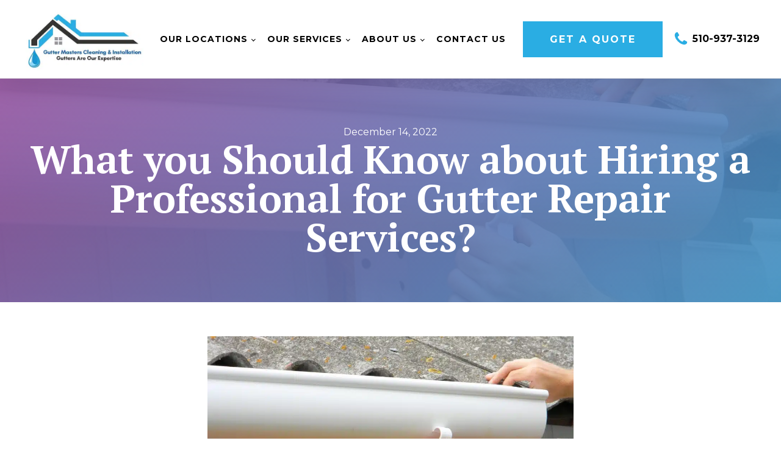

--- FILE ---
content_type: text/css; charset=utf-8
request_url: https://guttersmaster.com/wp-content/cache/min/1/wp-content/uploads/oxygen/css/12.css?ver=1765823527
body_size: 1672
content:
#section-174-12{color:#020202;font-family:Arial,Helvetica,sans-serif;font-weight:400}#section-9-11>.ct-section-inner-wrap{padding-top:80px;padding-bottom:0}#section-9-11{background-color:#020202;color:#000}@media (max-width:767px){#section-9-11>.ct-section-inner-wrap{display:flex}#section-9-11{display:block}}#div_block-176-12{flex-direction:row;display:flex;align-items:center;width:100%;justify-content:center;text-align:center}#link-173-12{color:#000;font-size:70px;font-family:Georgia,serif}#div_block-25-11{flex-direction:row;display:flex;align-items:center}#div_block-100-11{flex-direction:row;display:flex;align-items:center}#div_block-33-11{width:25%;padding-bottom:40px}#div_block-151-12{width:25%;padding-bottom:40px}#div_block-32-11{width:25%;padding-bottom:40px}#div_block-34-11{width:25%;padding-bottom:40px}#div_block-54-11{width:100%;flex-direction:row;display:flex;align-items:center;justify-content:space-between;text-align:justify;padding-left:20px;padding-right:20px;padding-top:24px;padding-bottom:24px}@media (max-width:991px){#div_block-176-12{display:flex}}@media (max-width:991px){#div_block-25-11{display:flex}}@media (max-width:991px){#div_block-100-11{display:flex}}@media (max-width:767px){#div_block-176-12{flex-direction:column;display:flex}}@media (max-width:767px){#div_block-25-11{flex-direction:column;display:flex}}@media (max-width:767px){#div_block-100-11{flex-direction:column;display:flex}}@media (max-width:767px){#div_block-33-11{display:flex;padding-bottom:0}}@media (max-width:767px){#div_block-151-12{display:flex;padding-bottom:0}}@media (max-width:767px){#div_block-32-11{display:flex;padding-bottom:0}}@media (max-width:767px){#div_block-34-11{display:flex}}@media (max-width:767px){#div_block-54-11{flex-direction:column;display:flex;align-items:center;text-align:center;padding-top:4px}}@media (max-width:991px){#new_columns-30-11>.ct-div-block{width:50%!important}}@media (max-width:767px){#new_columns-30-11>.ct-div-block{width:100%!important}#new_columns-30-11{flex-direction:column}}#new_columns-30-11{border-top-color:rgba(255,255,255,.3);border-right-color:rgba(255,255,255,.3);border-bottom-color:rgba(255,255,255,.3);border-left-color:rgba(255,255,255,.3);border-bottom-width:1px;border-bottom-style:solid}#headline-65-11{font-family:'Montserrat'}#headline-152-12{font-family:'Montserrat'}#headline-63-11{font-family:'Montserrat'}#headline-67-11{font-family:'Montserrat'}#text_block-162-12{color:#ccc}#link-11-11{align-items:center;text-align:center}@media (max-width:767px){#link-11-11{margin-bottom:24px}}@media (max-width:767px){#link-96-11{margin-bottom:24px}}#link_button-13-11{margin-left:18px}#link_button-102-11{margin-left:18px}@media (max-width:767px){#link_button-13-11{}#link_button-13-11{margin-left:0;margin-top:24px;margin-bottom:0;margin-right:0}}@media (max-width:767px){#link_button-102-11{}#link_button-102-11{margin-left:0;margin-top:24px;margin-bottom:0;margin-right:0}}#image-12-11{width:245px}#image-97-11{width:170px}#fancy_icon-178-12>svg{width:30px;height:30px}#fancy_icon-172-12>svg{width:26px;height:26px}#fancy_icon-138-12{border:1px solid;padding:5px;color:#fff}#fancy_icon-138-12>svg{width:20px;height:20px}#fancy_icon-143-12{border:1px solid;padding:5px;color:#fff}#fancy_icon-143-12>svg{width:20px;height:20px}#inner_content-2-11{flex-direction:unset;color:#000;font-family:Georgia,serif;font-size:69px;font-weight:600}#_nav_menu-91-11 .oxy-nav-menu-hamburger-line{background-color:#000}@media (max-width:991px){#_nav_menu-91-11 .oxy-nav-menu-list{display:none}#_nav_menu-91-11 .oxy-menu-toggle{display:initial}#_nav_menu-91-11.oxy-nav-menu.oxy-nav-menu-open .oxy-nav-menu-list{display:initial}}#_nav_menu-91-11.oxy-nav-menu.oxy-nav-menu-open{margin-top:0!important;margin-right:0!important;margin-left:0!important;margin-bottom:0!important}#_nav_menu-91-11.oxy-nav-menu.oxy-nav-menu-open .menu-item a{padding-top:8px;padding-bottom:8px;padding-left:10px;padding-right:10px}#_nav_menu-91-11 .oxy-nav-menu-hamburger-wrap{width:24px;height:24px;margin-top:24px;margin-bottom:24px}#_nav_menu-91-11 .oxy-nav-menu-hamburger{width:24px;height:19px}#_nav_menu-91-11 .oxy-nav-menu-hamburger-line{height:3px;background-color:#3c3876}#_nav_menu-91-11 .oxy-nav-menu-hamburger-wrap:hover .oxy-nav-menu-hamburger-line{background-color:#ec2758}#_nav_menu-91-11.oxy-nav-menu-open .oxy-nav-menu-hamburger .oxy-nav-menu-hamburger-line:first-child{top:8px}#_nav_menu-91-11.oxy-nav-menu-open .oxy-nav-menu-hamburger .oxy-nav-menu-hamburger-line:last-child{top:-8px}#_nav_menu-91-11 .menu-item>.sub-menu{transition-duration:0.2s}#_nav_menu-91-11{font-family:'Montserrat'}#_nav_menu-91-11 .oxy-nav-menu-list{flex-direction:row}#_nav_menu-91-11 .menu-item a{padding-top:8px;padding-left:10px;padding-right:10px;padding-bottom:8px;font-size:14px;color:#000;font-weight:700;-webkit-font-smoothing:antialiased;-moz-osx-font-smoothing:grayscale;transition-duration:0.2s;text-transform:uppercase;letter-spacing:1px}#_nav_menu-91-11 .current-menu-item a{color:#2aade3}#_nav_menu-91-11.oxy-nav-menu:not(.oxy-nav-menu-open) .sub-menu .menu-item a{border:0;padding-top:8px;padding-bottom:8px;color:#000}#_nav_menu-91-11 .menu-item:focus-within a,#_nav_menu-91-11 .menu-item:hover a{color:#2aade3}#_nav_menu-91-11.oxy-nav-menu:not(.oxy-nav-menu-open) .sub-menu .menu-item a:hover{border:0;padding-top:8px;padding-bottom:8px;color:#2aade3}#_nav_menu-101-11 .oxy-nav-menu-hamburger-line{background-color:#fff}@media (max-width:991px){#_nav_menu-101-11 .oxy-nav-menu-list{display:none}#_nav_menu-101-11 .oxy-menu-toggle{display:initial}#_nav_menu-101-11.oxy-nav-menu.oxy-nav-menu-open .oxy-nav-menu-list{display:initial}}#_nav_menu-101-11.oxy-nav-menu.oxy-nav-menu-open{margin-top:0!important;margin-right:0!important;margin-left:0!important;margin-bottom:0!important}#_nav_menu-101-11.oxy-nav-menu.oxy-nav-menu-open .menu-item a{padding-top:8px;padding-bottom:8px;padding-left:18px;padding-right:18px}#_nav_menu-101-11 .oxy-nav-menu-hamburger-wrap{width:24px;height:24px}#_nav_menu-101-11 .oxy-nav-menu-hamburger{width:24px;height:19px}#_nav_menu-101-11 .oxy-nav-menu-hamburger-line{height:3px;background-color:#3c3876}#_nav_menu-101-11 .oxy-nav-menu-hamburger-wrap:hover .oxy-nav-menu-hamburger-line{background-color:#ec2758}#_nav_menu-101-11.oxy-nav-menu-open .oxy-nav-menu-hamburger .oxy-nav-menu-hamburger-line:first-child{top:8px}#_nav_menu-101-11.oxy-nav-menu-open .oxy-nav-menu-hamburger .oxy-nav-menu-hamburger-line:last-child{top:-8px}#_nav_menu-101-11 .menu-item>.sub-menu{transition-duration:0.2s}#_nav_menu-101-11{font-family:'Montserrat'}#_nav_menu-101-11 .oxy-nav-menu-list{flex-direction:row}#_nav_menu-101-11 .menu-item a{padding-top:8px;padding-left:18px;padding-right:18px;padding-bottom:8px;font-size:16px;color:#fff;font-weight:400;-webkit-font-smoothing:antialiased;-moz-osx-font-smoothing:grayscale;transition-duration:0.2s}#_nav_menu-101-11.oxy-nav-menu:not(.oxy-nav-menu-open) .sub-menu{background-color:rgba(255,255,255,.3)}#_nav_menu-101-11.oxy-nav-menu:not(.oxy-nav-menu-open) .sub-menu .menu-item a{border:0;padding-top:8px;padding-bottom:8px}#_nav_menu-101-11 .menu-item:focus-within a,#_nav_menu-101-11 .menu-item:hover a{background-color:rgba(255,255,255,.3)}#_nav_menu-101-11.oxy-nav-menu:not(.oxy-nav-menu-open) .sub-menu:hover{background-color:rgba(255,255,255,.3)}#_nav_menu-101-11.oxy-nav-menu:not(.oxy-nav-menu-open) .sub-menu .menu-item a:hover{border:0;padding-top:8px;padding-bottom:8px}@media (max-width:479px){#_nav_menu-91-11.oxy-nav-menu:not(.oxy-nav-menu-open) .sub-menu .menu-item a{border:0}}#_header-3-11.oxy-sticky-header-active{animation-duration:0.2s}#_header-3-11 .oxy-nav-menu-open,#_header-3-11 .oxy-nav-menu:not(.oxy-nav-menu-open) .sub-menu{background-color:#fff}@media (min-width:1251px){#_header-3-11.oxy-header-wrapper.oxy-header.oxy-sticky-header.oxy-sticky-header-active{position:fixed;top:0;left:0;right:0;z-index:1000;background-color:rgba(255,255,255,.95);box-shadow:0 0 10px rgba(0,0,0,.3)}#_header-3-11.oxy-header.oxy-sticky-header-active .oxygen-hide-in-sticky{display:none}#_header-3-11.oxy-header.oxy-header .oxygen-show-in-sticky-only{display:none}}#_header-3-11{border-top-color:rgba(0,0,0,.1);border-right-color:rgba(0,0,0,.1);border-bottom-color:rgba(0,0,0,.1);border-left-color:rgba(0,0,0,.1);border-bottom-style:solid;border-bottom-width:1px;background-color:#fff;color:#000;font-size:70px;font-family:'PT Serif'}@media (max-width:767px){#_header_row-4-11 .oxy-header-container{flex-direction:column}#_header_row-4-11 .oxy-header-container>div{justify-content:center}}.oxy-header.oxy-sticky-header-active>#_header_row-4-11.oxygen-show-in-sticky-only{display:block}#_header_row-4-11{padding-top:10px;padding-bottom:10px;box-shadow:0 10px 40px rgba(0,0,0,.1)}#_header_row-94-11 .oxy-nav-menu-open,#_header_row-94-11 .oxy-nav-menu:not(.oxy-nav-menu-open) .sub-menu{background-color:#3c3867}@media (max-width:767px){#_header_row-94-11 .oxy-header-container{flex-direction:column}#_header_row-94-11 .oxy-header-container>div{justify-content:center}}.oxy-header.oxy-sticky-header-active>#_header_row-94-11.oxygen-show-in-sticky-only{display:block}#_header_row-94-11{padding-top:16px;padding-bottom:16px;background-color:#3c3867}#_social_icons-90-11.oxy-social-icons{flex-direction:row;margin-right:-20px;margin-bottom:-20px}#_social_icons-90-11.oxy-social-icons a{font-size:35px;margin-right:20px;margin-bottom:20px;border-radius:0;background-color:#fff}#_social_icons-90-11.oxy-social-icons a:hover{background-color:#fff}#_social_icons-90-11.oxy-social-icons a.oxy-social-icons-facebook{background-color:#3b5998}#_social_icons-90-11.oxy-social-icons a.oxy-social-icons-facebook:hover{background-color:#5b79b8}#_social_icons-90-11.oxy-social-icons a.oxy-social-icons-instagram{background-color:#c32aa3}#_social_icons-90-11.oxy-social-icons a.oxy-social-icons-instagram:hover{background-color:#e34ac3}#_social_icons-90-11.oxy-social-icons a.oxy-social-icons-twitter{background-color:#00b6f1}#_social_icons-90-11.oxy-social-icons a.oxy-social-icons-twitter:hover{background-color:#20d6ff}#_social_icons-90-11.oxy-social-icons a.oxy-social-icons-linkedin{background-color:#007bb6}#_social_icons-90-11.oxy-social-icons a.oxy-social-icons-linkedin:hover{background-color:#209bd6}#_social_icons-90-11.oxy-social-icons a.oxy-social-icons-rss{background-color:#ee802f}#_social_icons-90-11.oxy-social-icons a.oxy-social-icons-rss:hover{background-color:#ffa04f}#_social_icons-90-11.oxy-social-icons a.oxy-social-icons-youtube{background-color:red}#_social_icons-90-11.oxy-social-icons a.oxy-social-icons-youtube:hover{background-color:#f44}#_social_icons-90-11.oxy-social-icons a svg{width:.5em;height:.5em;color:#fff}#_social_icons-90-11.oxy-social-icons a:hover svg{color:#fff}#_social_icons-90-11{margin-top:4px}#_icon_box-177-12{text-align:center;flex-direction:row}#_icon_box-177-12 .oxy-icon-box-icon{margin-left:px;margin-right:6px;margin-bottom:0;margin-top:0;align-self:center}#_icon_box-177-12 .oxy-icon-box-heading{font-size:20px;font-family:'Montserrat';margin-top:18px}#_icon_box-177-12 .oxy-icon-box-text{margin-top:18px;align-self:center}#_icon_box-171-12{text-align:center;flex-direction:row}#_icon_box-171-12 .oxy-icon-box-icon{margin-left:px;margin-right:6px;margin-bottom:0;margin-top:0;align-self:center}#_icon_box-171-12 .oxy-icon-box-heading{font-size:16px;font-family:'Montserrat';color:#000;margin-top:18px}#_icon_box-171-12 .oxy-icon-box-text{margin-top:18px;align-self:center}#_icon_box-137-12{flex-direction:row}#_icon_box-137-12 .oxy-icon-box-icon{margin-left:px;margin-right:12px;margin-bottom:0;margin-top:0}#_icon_box-137-12 .oxy-icon-box-heading{font-size:16px;color:#fff;font-family:'Montserrat';font-weight:400;margin-top:5px}#_icon_box-137-12 .oxy-icon-box-text{margin-top:5px}#_icon_box-137-12{font-family:'Montserrat'}#_icon_box-142-12{flex-direction:row}#_icon_box-142-12 .oxy-icon-box-icon{margin-left:px;margin-right:12px;margin-bottom:0;margin-top:0}#_icon_box-142-12 .oxy-icon-box-heading{font-size:16px;color:#fff;font-family:'Montserrat';font-weight:400;margin-top:5px}#_icon_box-142-12 .oxy-icon-box-text{margin-top:5px}

--- FILE ---
content_type: text/css; charset=utf-8
request_url: https://guttersmaster.com/wp-content/cache/min/1/wp-content/uploads/oxygen/css/9.css?ver=1765823571
body_size: 489
content:
#section-3-66>.ct-section-inner-wrap{display:flex;flex-direction:column;align-items:center}#section-3-66{display:block}#section-3-66{background-color:#ec2758;background-repeat:no-repeat;background-attachment:fixed;text-align:center}#section-4-66>.ct-section-inner-wrap{max-width:720px;padding-top:40px;padding-bottom:40px}#section-4-66{background-color:#fff}#section-18-66>.ct-section-inner-wrap{max-width:720px;padding-bottom:120px}#section-18-66{background-size:cover;background-repeat:no-repeat;background-attachment:fixed;background-color:#fff}@media (max-width:991px){#section-18-66>.ct-section-inner-wrap{padding-bottom:40px}}@media (max-width:767px){#section-18-66>.ct-section-inner-wrap{padding-bottom:20px}}#text_block-14-66{color:#fff;font-size:16px;font-weight:400;line-height:1.6}.comments-title{color:#3C3867;font-size:56px;line-height:1;text-align:center}.comment-body{background:#fff;box-shadow:rgba(0,0,0,.1) 0 10px 40px;padding:36px}.avatar{border-radius:100%;border:5px solid rgba(0,0,0,.1)}.fn{color:#3C3867;font-family:'Maiola';font-size:24px;font-weith:700;line-height:1.2}.vcard{vertical-align:text-bottom}.says{color:#000}.comment-metadata a{color:#EC2758}.comment-reply-link{color:#EC2758;font-weight:900;text-transform:uppercase;letter-spacing:2px;line-height:1.2;font-size:18px!important;border-radius:100px;border:1px solid;padding:12px 60px;margin-left:-6px;transition:all ease 0.2s}.comment-reply-link:hover{transform:scale(1.05,1.05)}.oxy-comment-form{background:linear-gradient(to top left,#FF4DAE,#4268FF);padding:36px;color:#fff}#reply-title{font-size:56px;line-height:1}#reply-title a{color:rgba(255,255,255,.3);transition:all ease 0.2s}#reply-title a:hover{color:#fff}.logged-in-as a{color:rgba(255,255,255,.3);font-size:16px;margin-right:24px;transition:all ease 0.2s;display:inline-block}.logged-in-as a:hover{color:#fff}.logged-in-as{color:transparent;margin-bottom:36px!important}p.form-submit{margin-bottom:0!important}#submit{text-transform:uppercase;letter-spacing:2px;font-size:18px;font-weight:900!important;font-family:'Montserrat';border-radius:100px;line-height:1.2!important;padding:14px 48px!important;box-shadow:rgba(0,0,0,.1) 0 10px 40px;transition:all ease 0.2s;width:auto;border:1px solid #EC2758!important;white-space:normal}#submit:hover{transform:scale(1.05,1.05)}.oxy-comment-form label{display:none}#comment{background:transparent;outline:none;border:1px solid rgba(255,255,255,.3);padding:24px;color:#fff;font-family:'Montserrat';resize:none}@media (max-width:768px){.oxy-comments ol.children{margin-left:0}}#_comment_form-20-66 #submit{background-color:#ec2758;color:#fff}

--- FILE ---
content_type: text/css; charset=utf-8
request_url: https://guttersmaster.com/wp-content/cache/min/1/wp-content/uploads/oxygen/css/universal.css?ver=1765823527
body_size: 4291
content:
.ct-section{width:100%;background-size:cover;background-repeat:repeat}.ct-section>.ct-section-inner-wrap{display:flex;flex-direction:column;align-items:flex-start}.ct-div-block{display:flex;flex-wrap:nowrap;flex-direction:column;align-items:flex-start}.ct-new-columns{display:flex;width:100%;flex-direction:row;align-items:stretch;justify-content:center;flex-wrap:wrap}.ct-link-text{display:inline-block}.ct-link{display:flex;flex-wrap:wrap;text-align:center;text-decoration:none;flex-direction:column;align-items:center;justify-content:center}.ct-link-button{display:inline-block;text-align:center;text-decoration:none}.ct-link-button{background-color:#1e73be;border:1px solid #1e73be;color:#fff;padding:10px 16px}.ct-image{max-width:100%}.ct-fancy-icon>svg{width:55px;height:55px}.ct-inner-content{width:100%}.ct-slide{display:flex;flex-wrap:wrap;text-align:center;flex-direction:column;align-items:center;justify-content:center}.ct-nestable-shortcode{display:flex;flex-wrap:nowrap;flex-direction:column;align-items:flex-start}.oxy-comments{width:100%;text-align:left}.oxy-comment-form{width:100%}.oxy-login-form{width:100%}.oxy-search-form{width:100%}.oxy-tabs-contents{display:flex;width:100%;flex-wrap:nowrap;flex-direction:column;align-items:flex-start}.oxy-tab{display:flex;flex-wrap:nowrap;flex-direction:column;align-items:flex-start}.oxy-tab-content{display:flex;width:100%;flex-wrap:nowrap;flex-direction:column;align-items:flex-start}.oxy-testimonial{width:100%}.oxy-icon-box{width:100%}.oxy-pricing-box{width:100%}.oxy-posts-grid{width:100%}.oxy-gallery{width:100%}.ct-slider{width:100%}.oxy-tabs{display:flex;flex-wrap:nowrap;flex-direction:row;align-items:stretch}.ct-modal{flex-direction:column;align-items:flex-start}.ct-span{display:inline-block;text-decoration:inherit}.ct-widget{width:100%}.oxy-dynamic-list{width:100%}@media screen and (-ms-high-contrast:active),(-ms-high-contrast:none){.ct-div-block,.oxy-post-content,.ct-text-block,.ct-headline,.oxy-rich-text,.ct-link-text{max-width:100%}img{flex-shrink:0}body *{min-height:1px}}.oxy-testimonial{flex-direction:row;align-items:center}.oxy-testimonial .oxy-testimonial-photo-wrap{order:1}.oxy-testimonial .oxy-testimonial-photo{width:125px;height:125px;margin-right:20px}.oxy-testimonial .oxy-testimonial-photo-wrap,.oxy-testimonial .oxy-testimonial-author-wrap,.oxy-testimonial .oxy-testimonial-content-wrap{align-items:flex-start;text-align:left}.oxy-testimonial .oxy-testimonial-text{margin-bottom:8px;font-size:21px;line-height:1.4;-webkit-font-smoothing:subpixel-antialiased}.oxy-testimonial .oxy-testimonial-author{font-size:18px;-webkit-font-smoothing:subpixel-antialiased}.oxy-testimonial .oxy-testimonial-author-info{font-size:12px;-webkit-font-smoothing:subpixel-antialiased}.oxy-icon-box{text-align:left;flex-direction:column}.oxy-icon-box .oxy-icon-box-icon{margin-bottom:12px;align-self:flex-start}.oxy-icon-box .oxy-icon-box-heading{font-size:21px;margin-bottom:12px}.oxy-icon-box .oxy-icon-box-text{font-size:16px;margin-bottom:12px;align-self:flex-start}.oxy-icon-box .oxy-icon-box-link{margin-top:20px}.oxy-pricing-box .oxy-pricing-box-section{padding-top:20px;padding-left:20px;padding-right:20px;padding-bottom:20px;text-align:center}.oxy-pricing-box .oxy-pricing-box-section.oxy-pricing-box-price{justify-content:center}.oxy-pricing-box .oxy-pricing-box-section.oxy-pricing-box-graphic{justify-content:center}.oxy-pricing-box .oxy-pricing-box-title-title{font-size:48px}.oxy-pricing-box .oxy-pricing-box-title-subtitle{font-size:24px}.oxy-pricing-box .oxy-pricing-box-section.oxy-pricing-box-price{flex-direction:row}.oxy-pricing-box .oxy-pricing-box-currency{font-size:28px}.oxy-pricing-box .oxy-pricing-box-amount-main{font-size:80px;line-height:.7}.oxy-pricing-box .oxy-pricing-box-amount-decimal{font-size:13px}.oxy-pricing-box .oxy-pricing-box-term{font-size:16px}.oxy-pricing-box .oxy-pricing-box-sale-price{font-size:12px;color:rgba(0,0,0,.5);margin-bottom:20px}.oxy-pricing-box .oxy-pricing-box-section.oxy-pricing-box-content{font-size:16px;color:rgba(0,0,0,.5)}.oxy-pricing-box .oxy-pricing-box-section.oxy-pricing-box-cta{justify-content:center}.oxy-progress-bar .oxy-progress-bar-background{background-color:#000;background-image:linear-gradient(-45deg,rgba(255,255,255,.12) 25%,transparent 25%,transparent 50%,rgba(255,255,255,.12) 50%,rgba(255,255,255,.12) 75%,transparent 75%,transparent);animation:none 0s paused}.oxy-progress-bar .oxy-progress-bar-progress-wrap{width:85%}.oxy-progress-bar .oxy-progress-bar-progress{background-color:#6af;padding:40px;animation:none 0s paused,none 0s paused;background-image:linear-gradient(-45deg,rgba(255,255,255,.12) 25%,transparent 25%,transparent 50%,rgba(255,255,255,.12) 50%,rgba(255,255,255,.12) 75%,transparent 75%,transparent)}.oxy-progress-bar .oxy-progress-bar-overlay-text{font-size:30px;font-weight:900;-webkit-font-smoothing:subpixel-antialiased}.oxy-progress-bar .oxy-progress-bar-overlay-percent{font-size:12px}.ct-slider .unslider-nav ol li{border-color:#fff}.ct-slider .unslider-nav ol li.unslider-active{background-color:#fff}.ct-slider .ct-slide{padding:0}.oxy-superbox .oxy-superbox-secondary,.oxy-superbox .oxy-superbox-primary{transition-duration:0.5s}.oxy-shape-divider{width:0;height:0}.oxy_shape_divider svg{width:100%}.oxy-pro-menu .oxy-pro-menu-container:not(.oxy-pro-menu-open-container):not(.oxy-pro-menu-off-canvas-container) .sub-menu{box-shadow:px px px px}.oxy-pro-menu .oxy-pro-menu-show-dropdown .oxy-pro-menu-list .menu-item-has-children>a svg{transition-duration:0.4s}.oxy-pro-menu .oxy-pro-menu-show-dropdown .oxy-pro-menu-list .menu-item-has-children>a div{margin-left:0}.oxy-pro-menu .oxy-pro-menu-mobile-open-icon svg{width:30px;height:30px}.oxy-pro-menu .oxy-pro-menu-mobile-open-icon{padding-top:15px;padding-right:15px;padding-bottom:15px;padding-left:15px}.oxy-pro-menu .oxy-pro-menu-mobile-open-icon,.oxy-pro-menu .oxy-pro-menu-mobile-open-icon svg{transition-duration:0.4s}.oxy-pro-menu .oxy-pro-menu-mobile-close-icon{top:20px;left:20px}.oxy-pro-menu .oxy-pro-menu-mobile-close-icon svg{width:24px;height:24px}.oxy-pro-menu .oxy-pro-menu-mobile-close-icon,.oxy-pro-menu .oxy-pro-menu-mobile-close-icon svg{transition-duration:0.4s}.oxy-pro-menu .oxy-pro-menu-container.oxy-pro-menu-off-canvas-container,.oxy-pro-menu .oxy-pro-menu-container.oxy-pro-menu-open-container{background-color:#fff}.oxy-pro-menu .oxy-pro-menu-off-canvas-container,.oxy-pro-menu .oxy-pro-menu-open-container{background-image:url()}.oxy-pro-menu .oxy-pro-menu-off-canvas-container .oxy-pro-menu-list .menu-item-has-children>a svg,.oxy-pro-menu .oxy-pro-menu-open-container .oxy-pro-menu-list .menu-item-has-children>a svg{font-size:24px}.oxy-pro-menu .oxy-pro-menu-dropdown-links-toggle.oxy-pro-menu-open-container .menu-item-has-children ul,.oxy-pro-menu .oxy-pro-menu-dropdown-links-toggle.oxy-pro-menu-off-canvas-container .menu-item-has-children ul{background-color:rgba(0,0,0,.2);border-top-style:solid}.oxy-pro-menu .oxy-pro-menu-container:not(.oxy-pro-menu-open-container):not(.oxy-pro-menu-off-canvas-container) .oxy-pro-menu-list{flex-direction:row}.oxy-pro-menu .oxy-pro-menu-container .menu-item a{text-align:left;justify-content:flex-start}.oxy-pro-menu .oxy-pro-menu-container.oxy-pro-menu-open-container .menu-item,.oxy-pro-menu .oxy-pro-menu-container.oxy-pro-menu-off-canvas-container .menu-item{align-items:flex-start}.oxy-pro-menu .oxy-pro-menu-off-canvas-container{top:0;bottom:0;right:auto;left:0}.oxy-pro-menu .oxy-pro-menu-container.oxy-pro-menu-open-container .oxy-pro-menu-list .menu-item a,.oxy-pro-menu .oxy-pro-menu-container.oxy-pro-menu-off-canvas-container .oxy-pro-menu-list .menu-item a{text-align:left;justify-content:flex-start}.oxy-site-navigation{--oxynav-brand-color:#4831B0;--oxynav-neutral-color:#FFFFFF;--oxynav-activehover-color:#EFEDF4;--oxynav-background-color:#4831B0;--oxynav-border-radius:0px;--oxynav-other-spacing:8px;--oxynav-transition-duration:0.3s;--oxynav-transition-timing-function:cubic-bezier(.84,.05,.31,.93)}.oxy-site-navigation .oxy-site-navigation__mobile-close-wrapper{text-align:left}.oxy-site-navigation>ul{left:0}.oxy-site-navigation{--oxynav-animation-name:none}.oxy-site-navigation>ul:not(.open)>li[data-cta='true']:nth-last-child(1){background-color:var(--oxynav-brand-color);transition:var(--oxynav-transition-duration);margin-left:var(--oxynav-other-spacing);border:none}.oxy-site-navigation>ul:not(.open)>li[data-cta='true']:nth-last-child(2){background:transparent;border:1px solid currentColor;transition:var(--oxynav-transition-duration);margin-left:var(--oxynav-other-spacing)}.oxy-site-navigation>ul:not(.open)>li[data-cta='true']:nth-last-child(2):not(:hover)>img{filter:invert(0)!important}.oxy-site-navigation>ul:not(.open)>li[data-cta='true']:hover{background-color:var(--oxynav-activehover-color)}.oxy-site-navigation>ul:not(.open)>li[data-cta='true']:nth-last-child(1)>a{color:var(--oxynav-neutral-color)}.oxy-site-navigation>ul:not(.open)>li[data-cta='true']:nth-last-child(2)>a{color:var(--oxynav-brand-color)}.oxy-site-navigation>ul:not(.open)>li[data-cta='true']:hover>a{color:var(--oxynav-brand-color)}.oxy-site-navigation>ul:not(.open)>li[data-cta='true']:nth-last-child(1)>a::after{color:var(--oxynav-neutral-color)}.oxy-site-navigation>ul:not(.open)>li[data-cta='true']:nth-last-child(2)>a::after{color:var(--oxynav-brand-color)}.oxy-site-navigation>ul:not(.open)>li[data-cta='true']:hover>a::after{color:var(--oxynav-brand-color)}.oxy-site-navigation>ul:not(.open)>li[data-cta='true']>ul{display:none}.oxy-site-navigation>ul:not(.open)>li[data-cta='true']>button,.oxy-site-navigation>ul:not(.open)>li[data-cta='true']>ul{display:none}.ct-section-inner-wrap,.oxy-header-container{max-width:1250px}body{font-family:'Montserrat'}body{line-height:1.6;font-size:16px;font-weight:400;color:#404040}.oxy-nav-menu-hamburger-line{background-color:#404040}h1,h2,h3,h4,h5,h6{font-family:'PT Serif';font-size:36px;font-weight:700}h2,h3,h4,h5,h6{font-size:30px}h3,h4,h5,h6{font-size:24px}h4,h5,h6{font-size:20px}h5,h6{font-size:18px}h6{font-size:16px}a{color:#0074db;text-decoration:none}a:hover{text-decoration:none}.ct-link-text{text-decoration:}.ct-link{text-decoration:}.ct-link-button{border-radius:3px}.ct-section-inner-wrap{padding-top:75px;padding-right:20px;padding-bottom:75px;padding-left:20px}.ct-new-columns>.ct-div-block{padding-top:20px;padding-right:20px;padding-bottom:20px;padding-left:20px}.oxy-header-container{padding-right:20px;padding-left:20px}@media (max-width:992px){.ct-columns-inner-wrap{display:block!important}.ct-columns-inner-wrap:after{display:table;clear:both;content:""}.ct-column{width:100%!important;margin:0!important}.ct-columns-inner-wrap{margin:0!important}}.oxel_iconlist{max-width:100%}.oxel_iconlist__row{padding-top:8px;padding-left:8px;padding-right:8px;padding-bottom:8px;width:100%;margin-top:0}.oxel_iconlist__row:not(.ct-section):not(.oxy-easy-posts),.oxel_iconlist__row.oxy-easy-posts .oxy-posts,.oxel_iconlist__row.ct-section .ct-section-inner-wrap{display:flex;flex-direction:row;align-items:center}.oxel_iconlist__row__icon{color:#7f8b93}.oxel_iconlist__row__icon>svg{width:30px;height:30px}.oxel_iconlist__row__icon{margin-left:32px;margin-right:32px}.oxel_iconlist__row__label{font-size:16px;font-weight:500}.oxel_iconlist__row--dark{background-color:#eceeef}.oxel_icon_button__container:hover{background-color:#cfd3d7}.oxel_icon_button__container{background-image:linear-gradient(#2983aa,#2983aa);background-color:#2aade3;padding-top:8px;padding-left:16px;padding-right:16px;padding-bottom:8px;transition-duration:0.3s;width:100%}.oxel_icon_button__container:not(.ct-section):not(.oxy-easy-posts),.oxel_icon_button__container.oxy-easy-posts .oxy-posts,.oxel_icon_button__container.ct-section .ct-section-inner-wrap{display:flex;flex-direction:row;flex-wrap:nowrap;align-items:center;justify-content:flex-start}.oxel_icon_button_text{color:#374047}.oxel_icon_button_icon{color:#606e79}.oxel_icon_button_icon>svg{width:18px;height:18px}.oxel_icon_button_icon{margin-right:8px}.oxel_horizontal_divider{margin-top:16px;margin-bottom:16px;width:20%}.oxel_horizontal_divider:not(.ct-section):not(.oxy-easy-posts),.oxel_horizontal_divider.oxy-easy-posts .oxy-posts,.oxel_horizontal_divider.ct-section .ct-section-inner-wrap{flex-direction:unset}.oxel_horizontal_divider__line{height:2px;background-color:#98a1a8}.oxel_horizontal_divider__icon{color:#98a1a8}.oxel_horizontal_divider__icon>svg{width:16px;height:16px}.oxel_horizontal_divider__icon{flex-shrink:0}.oxel_horizontal_divider__icon:not(.ct-section):not(.oxy-easy-posts),.oxel_horizontal_divider__icon.oxy-easy-posts .oxy-posts,.oxel_horizontal_divider__icon.ct-section .ct-section-inner-wrap{display:flex}.agencyb-heading-one{font-family:PT Serif;color:#fff;font-weight:700;font-size:64px;line-height:1}@media (max-width:767px){.agencyb-heading-one{font-size:64px}}@media (max-width:479px){.agencyb-heading-one{font-size:56px}}.agencyb-logo:hover{transform:scale(1.05,1.05)}.agencyb-logo{transition-duration:0.2s;transition-timing-function:ease;transition-property:all}@media (max-width:991px){.agencyb-logo{}}.agencyb-red-button:hover{background-color:#ec2758;border:1px solid #ec2758}.agencyb-red-button:hover{transform:scale(1.05,1.05)}.agencyb-red-button{background-color:#ec2758;border:1px solid #ec2758;color:#fff;padding:14px 22.4px}.agencyb-red-button{font-family:Montserrat;button-hover_color:#ec2758;font-size:16px;font-weight:700;line-height:1.2;letter-spacing:2px;color:#fff;padding-left:20px;padding-right:20px;border-radius:100px;text-align:center;transition-timing-function:ease;transition-property:all;transition-duration:0.2s;padding-bottom:20px;padding-top:20px;margin-top:0;margin-right:0;margin-bottom:0;margin-left:0;padding:20px 20px;.ct-link-button.agencyb-red-button}@media (max-width:1250px){.agencyb-red-button{padding-left:14px;padding-right:14px;font-size:15px}}.agencyb-outline-button:hover{background-color:transparent;border:1px solid #fff;color:#fff}.agencyb-outline-button:hover{transform:scale(1.05,1.05)}.agencyb-outline-button{background-color:transparent;border:1px solid #fff;color:#fff;padding:13px 21.4px}.agencyb-outline-button{font-family:Montserrat;button-hover_color:#fff;font-size:18px;font-weight:900;padding-left:48px;padding-right:48px;transition-duration:0.2s;transition-timing-function:ease;transition-property:all;border-radius:100px;letter-spacing:2px;line-height:1.2;text-align:center}.agencyb-footer-1-column:not(.ct-section):not(.oxy-easy-posts),.agencyb-footer-1-column.oxy-easy-posts .oxy-posts,.agencyb-footer-1-column.ct-section .ct-section-inner-wrap{display:flex;flex-direction:column}@media (max-width:767px){.agencyb-footer-1-column{text-align:center}.agencyb-footer-1-column:not(.ct-section):not(.oxy-easy-posts),.agencyb-footer-1-column.oxy-easy-posts .oxy-posts,.agencyb-footer-1-column.ct-section .ct-section-inner-wrap{display:flex;flex-direction:column;align-items:center}}@media (max-width:479px){.agencyb-footer-1-column{text-align:center}.agencyb-footer-1-column:not(.ct-section):not(.oxy-easy-posts),.agencyb-footer-1-column.oxy-easy-posts .oxy-posts,.agencyb-footer-1-column.ct-section .ct-section-inner-wrap{align-items:flex-start}}.agencyb-footer-1-title{font-family:Montserrat;font-size:20px;font-weight:700;line-height:1.2;color:#fff;margin-bottom:25px;text-transform:uppercase;letter-spacing:4px}.agencyb-footer-1-textlink:hover{color:#fff}.agencyb-footer-1-textlink{font-family:Montserrat;color:#ccc;font-size:16px;font-weight:400;line-height:1.5;transition-duration:0.2s;transition-timing-function:ease;transition-property:all;margin-bottom:20px}.agencyb-footer-1-small-text{font-family:Montserrat;color:#ccc;font-size:16px;font-weight:400;margin-top:8px;margin-bottom:8px;line-height:1.2;width:100%;text-align:center}.agencyb-video-popup{background-image:linear-gradient(135deg,rgba(255,159,46,.9),rgba(247,35,196,.9));width:100%;height:100%;position:fixed;top:0;left:0;text-align:center;padding-top:24px;padding-left:24px;padding-right:24px;padding-bottom:24px;z-index:1000}.agencyb-video-popup:not(.ct-section):not(.oxy-easy-posts),.agencyb-video-popup.oxy-easy-posts .oxy-posts,.agencyb-video-popup.ct-section .ct-section-inner-wrap{display:none;flex-direction:unset;align-items:center;justify-content:center}.agencyb-hero-1-video:hover{transition-duration:0.2s;transition-timing-function:ease;transition-property:all;transform:rotate(0deg)}.agencyb-hero-1-video{border-radius:20px;position:relative;overflow:hidden;transition-duration:0.5s;transition-timing-function:ease;transition-property:all;text-align:center;max-width:480px;box-shadow:0 10px 40px rgba(0,0,0,.3);transform:rotate(-15deg)}.agencyb-hero-1-video:hover .agencyb-hero-1-play{opacity:1;transform:rotate(0deg)}.agencyb-hero-1-video:not(.ct-section):not(.oxy-easy-posts),.agencyb-hero-1-video.oxy-easy-posts .oxy-posts,.agencyb-hero-1-video.ct-section .ct-section-inner-wrap{display:flex;flex-direction:column;align-items:center;justify-content:center}.agencyb-hero-1-play{width:96px;height:96px;opacity:.7;position:absolute;transition-timing-function:ease;transition-property:all;transition-duration:0.2s;transform:rotate(15deg)}@media (max-width:479px){.agencyb-hero-1-play{width:64px;height:64px}}.agencyb-white-button:hover{background-color:#fff;border:1px solid #fff}.agencyb-white-button:hover{transform:scale(1.05,1.05)}.agencyb-white-button{background-color:#fff;border:1px solid #fff;color:#3c3876;padding:14px 22.4px}.agencyb-white-button{font-family:Montserrat;button-hover_color:#fff;font-size:16px;font-weight:700;padding-left:35px;padding-right:35px;line-height:1.2;letter-spacing:2px;transition-duration:0.2s;transition-timing-function:ease;transition-property:all;text-align:center;border-radius:0;padding-top:18px;padding-bottom:18px;box-shadow:0 10px 40px rgba(0,0,0,.3)}.agencyb-heading-two{font-family:PT Serif;color:#fff;font-size:56px;font-weight:700;line-height:1}@media (max-width:767px){.agencyb-heading-two{font-size:56px}}@media (max-width:479px){.agencyb-heading-two{font-size:48px}}.agencyb-service-1-column:not(.ct-section):not(.oxy-easy-posts),.agencyb-service-1-column.oxy-easy-posts .oxy-posts,.agencyb-service-1-column.ct-section .ct-section-inner-wrap{display:flex;flex-direction:row}@media (max-width:991px){.agencyb-service-1-column{text-align:center}.agencyb-service-1-column:not(.ct-section):not(.oxy-easy-posts),.agencyb-service-1-column.oxy-easy-posts .oxy-posts,.agencyb-service-1-column.ct-section .ct-section-inner-wrap{display:flex;flex-direction:column;align-items:center}}.agencyb-service-1-icon-wrapper{padding-top:20px;padding-left:20px;padding-right:20px;padding-bottom:20px;border-top-color:rgba(0,0,0,.1);border-right-color:rgba(0,0,0,.1);border-bottom-color:rgba(0,0,0,.1);border-left-color:rgba(0,0,0,.1);border-top-style:solid;border-right-style:solid;border-bottom-style:solid;border-left-style:solid;border-top-width:0;border-right-width:0;border-bottom-width:0;border-left-width:0;border-radius:100%;margin-bottom:10px}@media (max-width:991px){.agencyb-service-1-icon-wrapper{margin-right:0;margin-bottom:6px}}.agencyb-service-1-icon{color:#ec2758}.agencyb-service-1-icon>svg{width:46px;height:46px}.agencyb-service-1-text-wrapper{text-align:center}.agencyb-service-1-text-wrapper:not(.ct-section):not(.oxy-easy-posts),.agencyb-service-1-text-wrapper.oxy-easy-posts .oxy-posts,.agencyb-service-1-text-wrapper.ct-section .ct-section-inner-wrap{display:flex;flex-direction:column;align-items:center}@media (max-width:991px){.agencyb-service-1-text-wrapper{text-align:center}.agencyb-service-1-text-wrapper:not(.ct-section):not(.oxy-easy-posts),.agencyb-service-1-text-wrapper.oxy-easy-posts .oxy-posts,.agencyb-service-1-text-wrapper.ct-section .ct-section-inner-wrap{display:flex;flex-direction:column;align-items:center}}.agencyb-service-1-title{font-family:'Montserrat';color:#000;font-size:19px;font-weight:800;line-height:1.2;text-align:center;margin-bottom:10px}.agencyb-services-1-text{font-family:Montserrat;color:#000;font-size:16px;font-weight:400;line-height:1.6}.agencyb-red-outline-button:hover{background-color:transparent;border:1px solid #ec2758;color:#ec2758}.agencyb-red-outline-button:hover{transform:scale(1.05,1.05)}.agencyb-red-outline-button{background-color:transparent;border:1px solid #ec2758;color:#ec2758;padding:13px 21.4px}.agencyb-red-outline-button{font-family:Montserrat;button-hover_color:#ec2758;font-size:18px;font-weight:900;letter-spacing:2px;line-height:1.2;padding-left:48px;padding-right:48px;border-radius:100px;transition-duration:0.2s;transition-timing-function:ease;transition-property:all}.agencyb-digits-1-column{text-align:center}.agencyb-digits-1-column:not(.ct-section):not(.oxy-easy-posts),.agencyb-digits-1-column.oxy-easy-posts .oxy-posts,.agencyb-digits-1-column.ct-section .ct-section-inner-wrap{display:flex;flex-direction:column;align-items:center;justify-content:flex-start}.agencyb-digits-1-icon{color:#fff}.agencyb-digits-1-icon>svg{width:36px;height:36px}.agencyb-digits-1-icon{margin-bottom:8px}.agencyb-digits-1-digits{font-family:Montserrat;color:#fff;font-size:72px;font-weight:900;line-height:1;margin-bottom:8px}.agencyb-digits-1-text{font-family:Montserrat;font-size:18px;color:#fff;font-weight:400}.agencyb-works-1-wrapper{width:100%;background-color:#fff;text-align:center;padding-bottom:28px;height:100%;box-shadow:0 10px 40px rgba(0,0,0,.1)}.agencyb-works-1-wrapper:not(.ct-section):not(.oxy-easy-posts),.agencyb-works-1-wrapper.oxy-easy-posts .oxy-posts,.agencyb-works-1-wrapper.ct-section .ct-section-inner-wrap{display:flex;flex-direction:column;align-items:center}.agencyb-works-1-image{background-size:cover;width:100%;background-color:#ec2758;margin-bottom:36px;padding-top:320px;background-attachment:scroll;background-repeat:no-repeat;text-align:center}.agencyb-works-1-image:not(.ct-section):not(.oxy-easy-posts),.agencyb-works-1-image.oxy-easy-posts .oxy-posts,.agencyb-works-1-image.ct-section .ct-section-inner-wrap{display:flex;flex-direction:column;align-items:center}.agencyb-work-1-label{font-family:Montserrat;color:#fff;font-size:12px;font-weight:400;background-color:#ec2758;padding-top:4px;padding-bottom:4px;padding-left:24px;padding-right:24px;line-height:1.4;border-radius:6px;margin-bottom:-12px}.agencyb-work-1-title{font-family:PT Serif;color:#3c3876;font-size:24px;font-weight:700;line-height:1.2;margin-bottom:12px;margin-left:48px;margin-right:48px}.agencyb-work-1-text{font-family:Montserrat;color:#000;font-size:16px;font-weight:400;line-height:1.6;margin-bottom:24px;margin-left:48px;margin-right:48px}.agencyb-clients-1-image{width:13%;margin-left:1.5%;margin-right:1.5%}@media (max-width:991px){.agencyb-clients-1-image{width:25%;padding-bottom:1.5%;padding-top:1.5%}}@media (max-width:479px){.agencyb-clients-1-image{width:40%;padding-top:6%;padding-bottom:6%;padding-left:3%;padding-right:3%}}.agencyb-reviews-1-avatar{width:96px;border-radius:100%;border-top-width:5px;border-right-width:5px;border-bottom-width:5px;border-left-width:5px;border-top-style:solid;border-right-style:solid;border-bottom-style:solid;border-left-style:solid;border-top-color:#fff;border-right-color:#fff;border-bottom-color:#fff;border-left-color:#fff;height:96px;margin-bottom:10px}.agencyb-review-1-stars-wrapper{width:100%;text-align:center;margin-bottom:6px}.agencyb-review-1-stars-wrapper:not(.ct-section):not(.oxy-easy-posts),.agencyb-review-1-stars-wrapper.oxy-easy-posts .oxy-posts,.agencyb-review-1-stars-wrapper.ct-section .ct-section-inner-wrap{display:flex;flex-direction:row;align-items:center;justify-content:center}.agencyb-review-1-star-icon{color:#fff}.agencyb-review-1-star-icon>svg{width:16px;height:16px}.agencyb-review-1-star-icon{padding-top:2px;padding-left:2px;padding-right:2px;padding-bottom:2px}.agencyb-review-1-title{font-family:PT Serif;font-size:24px;color:#fff;font-weight:700;line-height:1.2;margin-bottom:12px}.agencyb-review-1-text{font-family:Montserrat;color:#fff;font-size:16px;font-weight:400;line-height:1.6}.agencyb-process-1-left-column{text-align:right}.agencyb-process-1-left-column:not(.ct-section):not(.oxy-easy-posts),.agencyb-process-1-left-column.oxy-easy-posts .oxy-posts,.agencyb-process-1-left-column.ct-section .ct-section-inner-wrap{display:flex;flex-direction:column;align-items:flex-end}.agencyb-process-1-title{font-family:PT Serif;color:#3c3876;font-size:24px;font-weight:700;line-height:1.2;margin-bottom:4px}.agencyb-process-1-text{font-family:Montserrat;font-size:16px;font-weight:400;line-height:1.6;color:#000}.agencyb-process-1-center-column{text-align:center}.agencyb-process-1-center-column:not(.ct-section):not(.oxy-easy-posts),.agencyb-process-1-center-column.oxy-easy-posts .oxy-posts,.agencyb-process-1-center-column.ct-section .ct-section-inner-wrap{display:flex;flex-direction:column;align-items:center;justify-content:flex-start}.agencyb-process-1-icon-wrapper{background-color:#ec2758;padding-top:20px;padding-left:20px;padding-right:20px;padding-bottom:20px;border-radius:100%;border-top-style:solid;border-right-style:solid;border-bottom-style:solid;border-left-style:solid;border-top-width:5px;border-right-width:5px;border-bottom-width:5px;border-left-width:5px;border-top-color:#FFF;border-right-color:#FFF;border-bottom-color:#FFF;border-left-color:#FFF}.agencyb-process-1-icon{color:#fff}.agencyb-process-1-icon>svg{width:36px;height:36px}.agencyb-process-1-line{background-color:rgba(0,0,0,.1)}@media (max-width:767px){.agencyb-process-1-line{}.agencyb-process-1-line:not(.ct-section):not(.oxy-easy-posts),.agencyb-process-1-line.oxy-easy-posts .oxy-posts,.agencyb-process-1-line.ct-section .ct-section-inner-wrap{display:none;flex-direction:unset}}.agencyb-process-1-right-column{text-align:left}.agencyb-process-1-right-column:not(.ct-section):not(.oxy-easy-posts),.agencyb-process-1-right-column.oxy-easy-posts .oxy-posts,.agencyb-process-1-right-column.ct-section .ct-section-inner-wrap{display:flex;flex-direction:column;align-items:flex-start}.agencyb-insta-1-image{box-shadow:0 10px 40px rgba(0,0,0,.3)}.agencyb-contact-1-column{text-align:center;padding-top:19px}.agencyb-contact-1-column:not(.ct-section):not(.oxy-easy-posts),.agencyb-contact-1-column.oxy-easy-posts .oxy-posts,.agencyb-contact-1-column.ct-section .ct-section-inner-wrap{display:flex;flex-direction:column;align-items:center}.agencyb-contact-1-icon-wrapper{width:80px;height:80px;border-top-color:rgba(0,0,0,.1);border-right-color:rgba(0,0,0,.1);border-bottom-color:rgba(0,0,0,.1);border-left-color:rgba(0,0,0,.1);border-top-style:solid;border-right-style:solid;border-bottom-style:solid;border-left-style:solid;border-top-width:1px;border-right-width:1px;border-bottom-width:1px;border-left-width:1px;border-radius:100%;margin-bottom:12px;text-align:center}.agencyb-contact-1-icon-wrapper:not(.ct-section):not(.oxy-easy-posts),.agencyb-contact-1-icon-wrapper.oxy-easy-posts .oxy-posts,.agencyb-contact-1-icon-wrapper.ct-section .ct-section-inner-wrap{display:flex;flex-direction:column;align-items:center;justify-content:center}.agencyb-contact-1-icon{color:#ec2758}.agencyb-contact-1-icon>svg{width:36px;height:36px}.agencyb-contact-1-title{font-family:PT Serif;font-size:24px;font-weight:700;color:#3c3876;line-height:1.2;text-align:center;margin-bottom:6px}.agencyb-contact-1-link:hover{color:#ec2758}.agencyb-contact-1-link{font-family:Montserrat;color:#3c3876;transition-duration:0.2s;transition-timing-function:ease;transition-property:all;font-size:16px;font-weight:400;line-height:1.6}.cnt-sec .ct-section-inner-wrap{padding-top:75px;padding-bottom:75px}.ftr-sec{background-image:linear-gradient(#161616,#161616);background-color:#161616}.ftr-sec .ct-section-inner-wrap{padding-top:120px;padding-bottom:120px}.bx-img{margin-bottom:0}@media (max-width:991px){.bx-img{width:75%}}@media (max-width:767px){.bx-img{width:100%}}@media (max-width:479px){.bx-img{width:100%}}.lft-cnt-frm{width:NaN%}@media (max-width:991px){.lft-cnt-frm{padding-right:0;padding-left:0;margin-left:0;margin-right:0;margin-bottom:30px}}@media (max-width:767px){.lft-cnt-frm{margin-bottom:30px}}.logo_sec{margin-right:0;width:200pxpx;min-width:200pxpx}.btn-location{.ct-fancy-icon color:#ffffff!important}